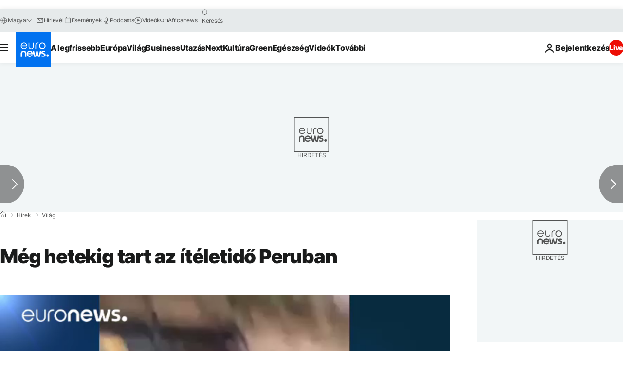

--- FILE ---
content_type: application/javascript
request_url: https://ml314.com/utsync.ashx?pub=&adv=&et=0&eid=84280&ct=js&pi=&fp=&clid=&if=0&ps=&cl=&mlt=&data=&&cp=https%3A%2F%2Fhu.euronews.com%2F2017%2F03%2F18%2Fmeg-hetekig-tart-az-iteletido-peruban&pv=1769018983735_hya26oy4b&bl=en-us@posix&cb=6453625&return=&ht=&d=&dc=&si=1769018983735_hya26oy4b&cid=&s=1280x720&rp=&v=2.8.0.252
body_size: 701
content:
_ml.setFPI('3658467258019610699');_ml.syncCallback({"es":true,"ds":true});_ml.processTag({ url: 'https://dpm.demdex.net/ibs:dpid=22052&dpuuid=3658467258019610699&redir=', type: 'img' });
_ml.processTag({ url: 'https://idsync.rlcdn.com/395886.gif?partner_uid=3658467258019610699', type: 'img' });
_ml.processTag({ url: 'https://match.adsrvr.org/track/cmf/generic?ttd_pid=d0tro1j&ttd_tpi=1', type: 'img' });
_ml.processTag({ url: 'https://ib.adnxs.com/getuid?https://ml314.com/csync.ashx%3Ffp=$UID%26person_id=3658467258019610699%26eid=2', type: 'img' });
